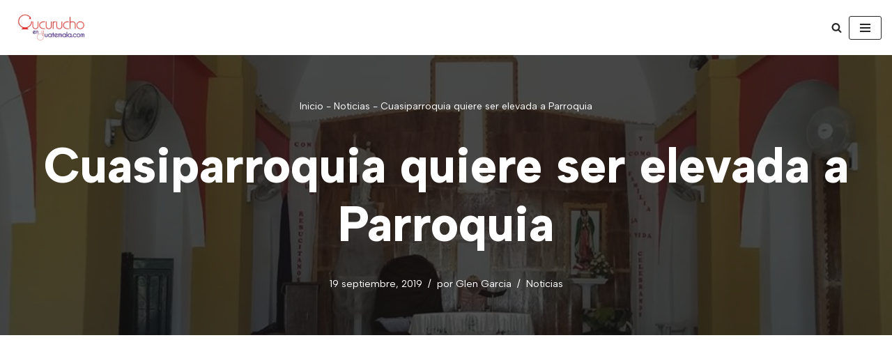

--- FILE ---
content_type: text/html; charset=utf-8
request_url: https://www.google.com/recaptcha/api2/aframe
body_size: 269
content:
<!DOCTYPE HTML><html><head><meta http-equiv="content-type" content="text/html; charset=UTF-8"></head><body><script nonce="X84JNh94hTGNylBK7T-DGg">/** Anti-fraud and anti-abuse applications only. See google.com/recaptcha */ try{var clients={'sodar':'https://pagead2.googlesyndication.com/pagead/sodar?'};window.addEventListener("message",function(a){try{if(a.source===window.parent){var b=JSON.parse(a.data);var c=clients[b['id']];if(c){var d=document.createElement('img');d.src=c+b['params']+'&rc='+(localStorage.getItem("rc::a")?sessionStorage.getItem("rc::b"):"");window.document.body.appendChild(d);sessionStorage.setItem("rc::e",parseInt(sessionStorage.getItem("rc::e")||0)+1);localStorage.setItem("rc::h",'1769346872154');}}}catch(b){}});window.parent.postMessage("_grecaptcha_ready", "*");}catch(b){}</script></body></html>